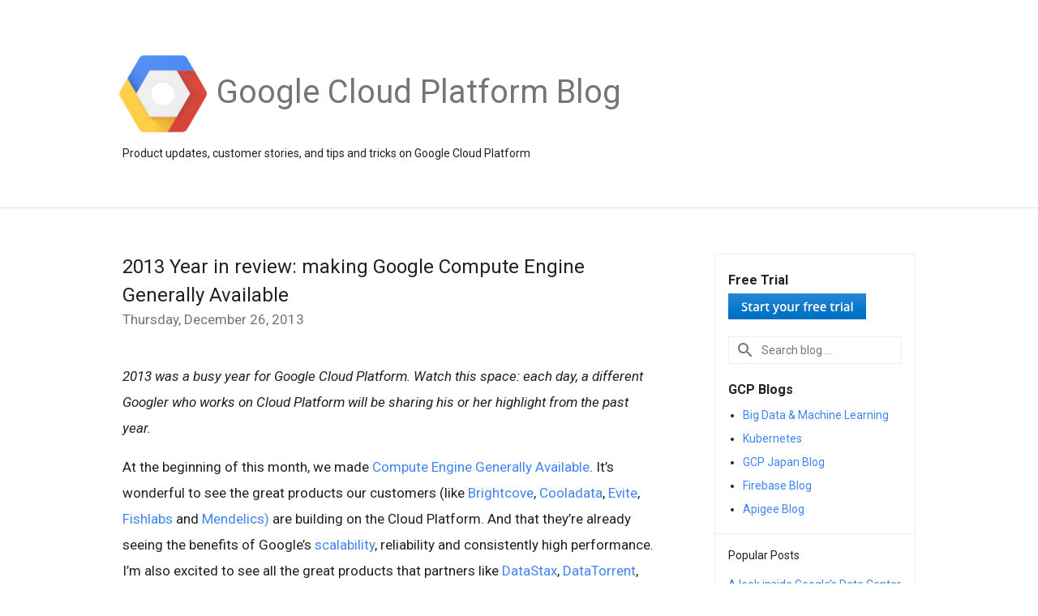

--- FILE ---
content_type: text/html; charset=UTF-8
request_url: https://cloudplatform.googleblog.com/2013/12/2013-year-in-review-making-google-compute-engiine-ga.html
body_size: 22810
content:
<!DOCTYPE html>
<html class='v2 detail-page' dir='ltr' itemscope='' itemtype='http://schema.org/Blog' lang='en' xmlns='http://www.w3.org/1999/xhtml' xmlns:b='http://www.google.com/2005/gml/b' xmlns:data='http://www.google.com/2005/gml/data' xmlns:expr='http://www.google.com/2005/gml/expr'>
<head>
<link href='https://www.blogger.com/static/v1/widgets/335934321-css_bundle_v2.css' rel='stylesheet' type='text/css'/>
<title>
Google Cloud Platform Blog: 2013 Year in review: making Google Compute Engine Generally Available
</title>
<meta content='width=device-width, height=device-height, minimum-scale=1.0, initial-scale=1.0, user-scalable=0' name='viewport'/>
<meta content='IE=Edge' http-equiv='X-UA-Compatible'/>
<!-- <b:if cond='data:blog.pageType == &quot;item&quot;'> <meta content='article' property='og:type'/> <meta expr:content='data:blog.pageName' property='og:title'/> <meta content='https://blogger.googleusercontent.com/img/b/R29vZ2xl/AVvXsEjeqmtW57gW6krGmoeTVGLVbeCtC-x1VotSCOgR3SLmV_9Xx7-R7zkdzBbo0BGNdEuR4-EJR4eJ_wh4SQJ0Vasit6Lx31_S-saDzrhXJszWU6CYBSjDVP-HQWHHXgaiuGcVK4CpirSy2vgM/s1600/CloudPlatform_128px_Retina.png' property='og:image'/> <b:else/> <meta expr:content='data:blog.title' property='og:title'/> </b:if> <b:if cond='data:blog.metaDescription'> <meta expr:content='data:blog.metaDescription' property='og:description'/> </b:if> <meta expr:content='&quot;en_US&quot;' property='og:locale'/> <meta expr:content='data:blog.canonicalUrl' property='og:url'/> <meta expr:content='data:blog.title' property='og:site_name'/> -->
<meta content='width=device-width, height=device-height, minimum-scale=1.0, initial-scale=1.0, user-scalable=0' name='viewport'/>
<meta content='IE=Edge' http-equiv='X-UA-Compatible'/>
<meta content='Google Cloud Platform Blog' property='og:site_name'/>
<meta content='2013 Year in review: making Google Compute Engine Generally Available' property='og:title'/>
<meta content='https://cloudplatform.googleblog.com/2013/12/2013-year-in-review-making-google-compute-engiine-ga.html' property='og:url'/>
<meta content='article' property='og:type'/>
<meta content='https://blogger.googleusercontent.com/img/b/R29vZ2xl/AVvXsEjeqmtW57gW6krGmoeTVGLVbeCtC-x1VotSCOgR3SLmV_9Xx7-R7zkdzBbo0BGNdEuR4-EJR4eJ_wh4SQJ0Vasit6Lx31_S-saDzrhXJszWU6CYBSjDVP-HQWHHXgaiuGcVK4CpirSy2vgM/s1600/CloudPlatform_128px_Retina.png'/>
<!-- Twitter Card properties -->
<meta content='summary_large_image' name='twitter:card'/>
<meta content='@GoogleFR' name='twitter:creator'/>
<meta content='Google Cloud Platform Blog' name='twitter:site'/>
<meta content='2013 Year in review: making Google Compute Engine Generally Available' name='twitter:title'/>
<meta content='summary_large_image' name='twitter:card'/>
<meta content='https://blogger.googleusercontent.com/img/b/R29vZ2xl/AVvXsEjeqmtW57gW6krGmoeTVGLVbeCtC-x1VotSCOgR3SLmV_9Xx7-R7zkdzBbo0BGNdEuR4-EJR4eJ_wh4SQJ0Vasit6Lx31_S-saDzrhXJszWU6CYBSjDVP-HQWHHXgaiuGcVK4CpirSy2vgM/s1600/CloudPlatform_128px_Retina.png' name='twitter:image'/>
<link href='https://fonts.googleapis.com/css?family=Roboto:400italic,400,500,500italic,700,700italic' rel='stylesheet' type='text/css'/>
<link href='https://fonts.googleapis.com/icon?family=Material+Icons' rel='stylesheet'/>
<script src='https://ajax.googleapis.com/ajax/libs/jquery/1.11.3/jquery.min.js' type='text/javascript'></script>
<!-- End -->
<style id='page-skin-1' type='text/css'><!--
/*
<Group description="Header Color" selector="header">
<Variable name="header.background.color" description="Header Background"
type="color" default="#ffffff"/>
</Group>
*/
.header-outer {
border-bottom: 1px solid #e0e0e0;
background: #ffffff;
}
html, .Label h2, #sidebar .rss a, .BlogArchive h2, .FollowByEmail h2.title, .widget .post h2 {
font-family: Roboto, sans-serif;
}
.plusfollowers h2.title, .post h2.title, .widget h2.title {
font-family: Roboto, sans-serif;
}
.widget-item-control {
height: 100%;
}
.widget.Header, #header {
position: relative;
height: 100%;
width: 100%;
}
}
.widget.Header .header-logo1 {
float: left;
margin-right: 15px;
padding-right: 15px;
border-right: 1px solid #ddd;
}
.header-title h2 {
color: rgba(0,0,0,.54);
display: inline-block;
font-size: 40px;
font-family: Roboto, sans-serif;
font-weight: normal;
line-height: 65px;
vertical-align: top;
}
.post-author,
.byline-author {
font-size: 14px;
font-weight: normal;
color: #757575;
color: rgba(0,0,0,.54);
}
.post-content .img-border {
border: 1px solid rgb(235, 235, 235);
padding: 4px;
}
.header-title a {
text-decoration: none !important;
}
pre {
border: 1px solid #bbbbbb;
margin-top: 1em 0 0 0;
padding: 0.99em;
overflow-x: auto;
overflow-y: auto;
}
pre, code {
font-size: 9pt;
background-color: #fafafa;
line-height: 125%;
font-family: monospace;
}
pre, code {
color: #060;
font: 13px/1.54 "courier new",courier,monospace;
}
.header-left .header-logo1 {
width: 128px !important;
}
.header-desc {
line-height: 20px;
margin-top: 8px;
}
.fb-custom img, .twitter-custom img, .gplus-share img {
cursor: pointer;
opacity: 0.54;
}
.fb-custom img:hover, .twitter-custom img:hover, .gplus-share img:hover {
opacity: 0.87;
}
.fb-like {
width: 80px;
}
.post .share {
float: right;
}
#twitter-share{
border: #CCC solid 1px;
border-radius: 3px;
background-image: -webkit-linear-gradient(top,#ffffff,#dedede);
}
.twitter-follow {
background: url(https://blogger.googleusercontent.com/img/b/R29vZ2xl/AVvXsEhDrWQOH6CayUo2IYPJHEdOr6DNw_etqOz8xWpqN83b4Z0fjkGGPinuur9dlu21tI1HP8KA6XYtktwhcA7uxYclV4vGAvrGTT09cWUU2_tFI5Vqo8l6YKmqloPnFrGr789iHl2fOwTp8_y6/s1600/twitter-bird.png) no-repeat left center;
padding-left: 18px;
font: normal normal normal 11px/18px 'Helvetica Neue',Arial,sans-serif;
font-weight: bold;
text-shadow: 0 1px 0 rgba(255,255,255,.5);
cursor: pointer;
margin-bottom: 10px;
}
.twitter-fb {
padding-top: 2px;
}
.fb-follow-button  {
background: -webkit-linear-gradient(#4c69ba, #3b55a0);
background: -moz-linear-gradient(#4c69ba, #3b55a0);
background: linear-gradient(#4c69ba, #3b55a0);
border-radius: 2px;
height: 18px;
padding: 4px 0 0 3px;
width: 57px;
border: #4c69ba solid 1px;
}
.fb-follow-button a {
text-decoration: none !important;
text-shadow: 0 -1px 0 #354c8c;
text-align: center;
white-space: nowrap;
font-size: 11px;
color: white;
vertical-align: top;
}
.fb-follow-button a:visited {
color: white;
}
.fb-follow {
padding: 0px 5px 3px 0px;
width: 14px;
vertical-align: bottom;
}
.gplus-wrapper {
margin-top: 3px;
display: inline-block;
vertical-align: top;
}
.twitter-custom, .gplus-share {
margin-right: 12px;
}
.fb-follow-button{
margin: 10px auto;
}
.linkedin-logo {
-webkit-border-radius: 2px;
-moz-border-radius: 2px;
-ms-border-radius: 2px;
-o-border-radius: 2px;
border-radius: 2px;
background: url('https://blogger.googleusercontent.com/img/b/R29vZ2xl/AVvXsEgJ8jHkydiOPQRNR8WY6oLtoymy1HeQUEn3q4_UQa5LTAuMv-R1O-N3Y94yE3HI5SUDTr_xsgoHuQnr_rBAGHzMqKI0MGb37nTbkIBgeUIUtKjC1rzd-VKMoOs5EWdYGxBwaxS2Kn8fKJ8Y/s1600/likedin-logo.png') no-repeat #0077b5;
background-size: 20px;
font: 0/0 a;
color: transparent;
cursor: pointer;
border-right: 1px solid #066094;
position: absolute;
left: 72px;
width: 20px;
height: 20px;
}
.linkedin-title {
-webkit-border-radius: 2px;
-moz-border-radius: 2px;
-ms-border-radius: 2px;
-o-border-radius: 2px;
border-radius: 2px;
padding-left: 15px;
padding-right: 4px;
margin-left: 14px;
padding-top: 0px;
padding-bottom: 0px;
border: 1px solid #0077b5;
background-color: #0077b5;
cursor: pointer;
display: inline-block;
height: 18px;
line-height: 18px;
white-space: nowrap;
}
.linkedin-follow a {
display: -moz-inline-stack;
display: inline-block;
vertical-align: middle;
zoom: 1;
color: #fff;
font: normal bold 11px Arial, sans-serif;
text-shadow: none;
line-height: 18px;
height: 18px;
vertical-align: top;
background: transparent none;
-webkit-font-smoothing: antialiased;
text-decoration: none;
}
.linkedin-follow a:hover, .linkedin-follow a:visited {
color: #fff;
}
/** CUSTOM CODE **/

--></style>
<style id='template-skin-1' type='text/css'><!--
.header-outer {
clear: both;
}
.header-inner {
margin: auto;
padding: 0px;
}
.footer-outer {
background: #f5f5f5;
clear: both;
margin: 0;
}
.footer-inner {
margin: auto;
padding: 0px;
}
.footer-inner-2 {
/* Account for right hand column elasticity. */
max-width: calc(100% - 248px);
}
.google-footer-outer {
clear: both;
}
.cols-wrapper, .google-footer-outer, .footer-inner, .header-inner {
max-width: 978px;
margin-left: auto;
margin-right: auto;
}
.cols-wrapper {
margin: auto;
clear: both;
margin-top: 60px;
margin-bottom: 60px;
overflow: hidden;
}
.col-main-wrapper {
float: left;
width: 100%;
}
.col-main {
margin-right: 278px;
max-width: 660px;
}
.col-right {
float: right;
width: 248px;
margin-left: -278px;
}
/* Tweaks for layout mode. */
body#layout .google-footer-outer {
display: none;
}
body#layout .header-outer, body#layout .footer-outer {
background: none;
}
body#layout .header-inner {
height: initial;
}
body#layout .cols-wrapper {
margin-top: initial;
margin-bottom: initial;
}
--></style>
<!-- start all head -->
<meta content='text/html; charset=UTF-8' http-equiv='Content-Type'/>
<meta content='blogger' name='generator'/>
<link href='https://cloudplatform.googleblog.com/favicon.ico' rel='icon' type='image/x-icon'/>
<link href='https://cloudplatform.googleblog.com/2013/12/2013-year-in-review-making-google-compute-engiine-ga.html' rel='canonical'/>
<link rel="alternate" type="application/atom+xml" title="Google Cloud Platform Blog - Atom" href="https://cloudplatform.googleblog.com/feeds/posts/default" />
<link rel="alternate" type="application/rss+xml" title="Google Cloud Platform Blog - RSS" href="https://cloudplatform.googleblog.com/feeds/posts/default?alt=rss" />
<link rel="service.post" type="application/atom+xml" title="Google Cloud Platform Blog - Atom" href="https://www.blogger.com/feeds/5589634522109419319/posts/default" />

<link rel="alternate" type="application/atom+xml" title="Google Cloud Platform Blog - Atom" href="https://cloudplatform.googleblog.com/feeds/743009018714064962/comments/default" />
<!--Can't find substitution for tag [blog.ieCssRetrofitLinks]-->
<meta content='https://cloudplatform.googleblog.com/2013/12/2013-year-in-review-making-google-compute-engiine-ga.html' property='og:url'/>
<meta content='2013 Year in review: making Google Compute Engine Generally Available' property='og:title'/>
<meta content='2013 was a busy year for Google Cloud Platform. Watch this space: each day, a different Googler who works on Cloud Platform will be sharing ...' property='og:description'/>
<!-- end all head -->
<base target='_self'/>
<style>
      html {
        font-family: Roboto, sans-serif;
        -moz-osx-font-smoothing: grayscale;
        -webkit-font-smoothing: antialiased;
      }
      body {
        padding: 0;
        /* This ensures that the scroll bar is always present, which is needed */
        /* because content render happens after page load; otherwise the header */
        /* would "bounce" in-between states. */
        min-height: 150%;
      }
      h2 {
        font-size: 16px;
      }
      h1, h2, h3, h4, h5 {
        line-height: 2em;
      }
      html, h4, h5, h6 {
        font-size: 14px;
      }
      a, a:visited {
        color: #4184F3;
        text-decoration: none;
      }
      a:focus, a:hover, a:active {
        text-decoration: none;
      }
      .Header {
        margin-top: 15px;
      }
      .Header h1 {
        font-size: 32px;
        font-weight: 300;
        line-height: 32px;
        height: 42px;
      }
      .header-inner .Header .titlewrapper {
        padding: 0;
        margin-top: 30px;
      }
      .header-inner .Header .descriptionwrapper {
        padding: 0;
        margin: 0;
      }
      .cols-wrapper {
        margin-top: 56px;
      }
      .header-outer, .cols-wrapper, .footer-outer, .google-footer-outer {
        padding: 0 60px;
      }
      .header-inner {
        height: 256px;
        position: relative;
      }
      html, .header-inner a {
        color: #212121;
        color: rgba(0,0,0,.87);
      }
      .header-inner .google-logo {
        display: inline-block;
        background-size: contain;
        z-index: 1;
        height: 100px;
        overflow: hidden;
        margin-top: -15px;
        margin-right: 8px;
      }
      .header-left {
        position: absolute;
        top: 50%;
        -webkit-transform: translateY(-50%);
        transform: translateY(-50%);
        margin-top: 12px;
        width: 100%;
      }
      .google-logo {
        margin-left: -4px;
      }
      #google-footer {
        position: relative;
        font-size: 13px;
        list-style: none;
        text-align: right;
      }
      #google-footer a {
        color: #444;
      }
      #google-footer ul {
        margin: 0;
        padding: 0;
        height: 144px;
        line-height: 144px;
      }
      #google-footer ul li {
        display: inline;
      }
      #google-footer ul li:before {
        color: #999;
        content: "\00b7";
        font-weight: bold;
        margin: 5px;
      }
      #google-footer ul li:first-child:before {
        content: '';
      }
      #google-footer .google-logo-dark {
        left: 0;
        margin-top: -16px;
        position: absolute;
        top: 50%;
      }
      /** Sitemap links. **/
      .footer-inner-2 {
        font-size: 14px;
        padding-top: 42px;
        padding-bottom: 74px;
      }
      .footer-inner-2 .HTML h2 {
        color: #212121;
        color: rgba(0,0,0,.87);
        font-size: 14px;
        font-weight: 500;
        padding-left: 0;
        margin: 10px 0;
      }
      .footer-inner-2 .HTML ul {
        font-weight: normal;
        list-style: none;
        padding-left: 0;
      }
      .footer-inner-2 .HTML li {
        line-height: 24px;
        padding: 0;
      }
      .footer-inner-2 li a {
        color: rgba(65,132,243,.87);
      }
      /** Archive widget. **/
      .BlogArchive {
        font-size: 13px;
        font-weight: normal;
      }
      .BlogArchive .widget-content {
        display: none;
      }
      .BlogArchive h2, .Label h2 {
        color: #4184F3;
        text-decoration: none;
      }
      .BlogArchive .hierarchy li {
        display: inline-block;
      }
      /* Specificity needed here to override widget CSS defaults. */
      .BlogArchive #ArchiveList ul li, .BlogArchive #ArchiveList ul ul li {
        margin: 0;
        padding-left: 0;
        text-indent: 0;
      }
      .BlogArchive .intervalToggle {
        cursor: pointer;
      }
      .BlogArchive .expanded .intervalToggle .new-toggle {
        -ms-transform: rotate(180deg);
        transform: rotate(180deg);
      }
      .BlogArchive .new-toggle {
        float: right;
        padding-top: 3px;
        opacity: 0.87;
      }
      #ArchiveList {
        text-transform: uppercase;
      }
      #ArchiveList .expanded > ul:last-child {
        margin-bottom: 16px;
      }
      #ArchiveList .archivedate {
        width: 100%;
      }
      /* Months */
      .BlogArchive .items {
        max-width: 150px;
        margin-left: -4px;
      }
      .BlogArchive .expanded .items {
        margin-bottom: 10px;
        overflow: hidden;
      }
      .BlogArchive .items > ul {
        float: left;
        height: 32px;
      }
      .BlogArchive .items a {
        padding: 0 4px;
      }
      .Label {
        font-size: 13px;
        font-weight: normal;
      }
      .sidebar-icon {
        display: inline-block;
        width: 24px;
        height: 24px;
        vertical-align: middle;
        margin-right: 12px;
        margin-top: -1px
      }
      .Label a {
        margin-right: 4px;
      }
      .Label .widget-content {
        display: none;
      }
      .FollowByEmail {
        font-size: 13px;
        font-weight: normal;
      }
       .post[data-id="1283243225935669013"] .cmt_iframe_holder {
        
        display: none !important;
      }
      .FollowByEmail h2 {
        background: url("[data-uri]");
        background-repeat: no-repeat;
        background-position: 0 50%;
        text-indent: 30px;
      }
      .FollowByEmail .widget-content {
        display: none;
      }
      .searchBox input {
        border: 1px solid #eee;
        color: #212121;
        color: rgba(0,0,0,.87);
        font-size: 14px;
        padding: 8px 8px 8px 40px;
        width: 164px;
        font-family: Roboto, sans-serif;
        background: url("https://www.gstatic.com/images/icons/material/system/1x/search_grey600_24dp.png") 8px center no-repeat;
      }
      .searchBox ::-webkit-input-placeholder { /* WebKit, Blink, Edge */
        color:    rgba(0,0,0,.54);
      }
      .searchBox :-moz-placeholder { /* Mozilla Firefox 4 to 18 */
        color:    #000;
        opacity:  0.54;
      }
      .searchBox ::-moz-placeholder { /* Mozilla Firefox 19+ */
        color:    #000;
        opacity:  0.54;
      }
      .searchBox :-ms-input-placeholder { /* Internet Explorer 10-11 */
        color:    #757575;
      }
      .widget-item-control {
        margin-top: 0px;
      }
      .section {
        margin: 0;
        padding: 0;
      }
      #sidebar-top {
        border: 1px solid #eee;
      }
      #sidebar-top > div {
        margin: 16px 0;
      }
      .widget ul {
        line-height: 1.6;
      }
      /*main post*/
      .post {
        margin-bottom:30px;
      }
      #main .post .title {
        margin: 0;
      }
      #main .post .title a {
        color: #212121;
        color: rgba(0,0,0,.87);
        font-weight: normal;
        font-size: 24px;
      }
      #main .post .title a:hover {
        text-decoration:none;
        color:#4184F3;
      }
      .message,  #main .post .post-header {
        margin: 0;
        padding: 0;
      }
      #main .post .post-header .caption, #main .post .post-header .labels-caption,  #main .post .post-footer .caption, #main .post .post-footer .labels-caption {
        color: #444;
        font-weight: 500;
      }
      #main .tr-caption-container td {
        text-align: left;
      }
      #main .post .tr-caption {
        color: #757575;
        color: rgba(0,0,0,.54);
        display: block;
        max-width: 560px;
        padding-bottom: 20px;
      }
      #main .post .tr-caption-container {
        line-height: 24px;
        margin: -1px 0 0 0 !important;
        padding: 4px 0;
        text-align: left;
      }
      #main .post .post-header .published{
        font-size:11px;
        font-weight:bold;
      }
      .post-header .publishdate {
        font-size: 17px;
        font-weight:normal;
        color: #757575;
        color: rgba(0,0,0,.54);
      }
      #main .post .post-footer{
        font-size:12px;
        padding-bottom: 21px;
      }
      .label-footer {
        margin-bottom: 12px;
        margin-top: 12px;
      }
      .comment-img {
        margin-right: 16px;
        opacity: 0.54;
        vertical-align: middle;
      }
      #main .post .post-header .published {
        margin-bottom: 40px;
        margin-top: -2px;
      }
      .post .post-content {
        color: #212121;
        color: rgba(0,0,0,.87);
        font-size: 17px;
        margin: 25px 0 36px 0;
        line-height: 32px;
      }
      .post-body .post-content ul, .post-body .post-content ol {
        margin: 16px 0;
        padding: 0 48px;
      }
      .post-summary {
        display: none;
      }
      /* Another old-style caption. */
      .post-content div i, .post-content div + i {
        font-size: 14px;
        font-style: normal;
        color: #757575;
        color: rgba(0,0,0,.54);
        display: block;
        line-height: 24px;
        margin-bottom: 16px;
        text-align: left;
      }
      /* Another old-style caption (with link) */
      .post-content a > i {
        color: #4184F3 !important;
      }
      /* Old-style captions for images. */
      .post-content .separator + div:not(.separator) {
        margin-top: -16px;
      }
      /* Capture section headers. */
      .post-content br + br + b, .post-content .space + .space + b, .post-content .separator + b {
        display: inline-block;
        margin-bottom: 8px;
        margin-top: 24px;
      }
      .post-content li {
        line-height: 32px;
      }
      /* Override all post images/videos to left align. */
      .post-content .separator, .post-content > div {
        text-align: left;
      }
      .post-content .separator > a, .post-content .separator > span {
        margin-left: 0 !important;
      }
      .post-content img {
        max-width: 100%;
        height: auto;
        width: auto;
      }
      .post-content .tr-caption-container img {
        margin-bottom: 12px;
      }
      .post-content iframe, .post-content embed {
        max-width: 100%;
      }
      .post-content .carousel-container {
        margin-bottom: 48px;
      }
      #main .post-content b {
        font-weight: 500;
      }
      /* These are the main paragraph spacing tweaks. */
      #main .post-content br {
        content: ' ';
        display: block;
        padding: 4px;
      }
      .post-content .space {
        display: block;
        height: 8px;
      }
      .post-content iframe + .space, .post-content iframe + br {
        padding: 0 !important;
      }
      #main .post .jump-link {
        margin-bottom:10px;
      }
      .post-content img, .post-content iframe {
        margin: 30px 0 20px 0;
      }
      .post-content > img:first-child, .post-content > iframe:first-child {
        margin-top: 0;
      }
      .col-right .section {
        padding: 0 16px;
      }
      #aside {
        background:#fff;
        border:1px solid #eee;
        border-top: 0;
      }
      #aside .widget {
        margin:0;
      }
      #aside .widget h2, #ArchiveList .toggle + a.post-count-link {
        color: #212121;
        color: rgba(0,0,0,.87);
        font-weight: 400 !important;
        margin: 0;
      }
      #ArchiveList .toggle {
        float: right;
      }
      #ArchiveList .toggle .material-icons {
        padding-top: 4px;
      }
      #sidebar .tab {
        cursor: pointer;
      }
      #sidebar .tab .arrow {
        display: inline-block;
        float: right;
      }
      #sidebar .tab .icon {
        display: inline-block;
        vertical-align: top;
        height: 24px;
        width: 24px;
        margin-right: 13px;
        margin-left: -1px;
        margin-top: 1px;
        color: #757575;
        color: rgba(0,0,0,.54);
      }
      #sidebar .widget-content > :first-child {
        padding-top: 8px;
      }
      #sidebar .active .tab .arrow {
        -ms-transform: rotate(180deg);
        transform: rotate(180deg);
      }
      #sidebar .arrow {
        color: #757575;
        color: rgba(0,0,0,.54);
      }
      #sidebar .widget h2 {
        font-size: 14px;
        line-height: 24px;
        display: inline-block;
      }
      #sidebar .widget .BlogArchive {
        padding-bottom: 8px;
      }
      #sidebar .widget {
        border-bottom: 1px solid #eee;
        box-shadow: 0px 1px 0 white;
        margin-bottom: 0;
        padding: 14px 0;
        min-height: 20px;
      }
      #sidebar .widget:last-child {
        border-bottom: none;
        box-shadow: none;
        margin-bottom: 0;
      }
      #sidebar ul {
        margin: 0;
        padding: 0;
      }
      #sidebar ul li {
        list-style:none;
        padding:0;
      }
      #sidebar ul li a {
        line-height: 32px;
      }
      #sidebar .archive {
        background-image: url("[data-uri]");
        height: 24px;
        line-height: 24px;
        padding-left: 30px;
      }
      #sidebar .labels {
        background-image: url("[data-uri]");
        height: 20px;
        line-height: 20px;
        padding-left: 30px;
      }
      #sidebar .rss a {
        background-image: url("[data-uri]");
      }
      #sidebar .subscription a {
        background-image: url("[data-uri]");
      }
      #sidebar-bottom {
        background: #f5f5f5;
        border-top:1px solid #eee;
      }
      #sidebar-bottom .widget {
        border-bottom: 1px solid #e0e0e0;
        padding: 15px 0;
        text-align: center;
      }
      #sidebar-bottom > div:last-child {
        border-bottom: 0;
      }
      #sidebar-bottom .text {
        line-height: 20px;
      }
      /* Home, forward, and backward pagination. */
      .blog-pager {
        border-top : 1px #e0e0e0 solid;
        padding-top: 10px;
        margin-top: 15px;
        text-align: right !important;
      }
      #blog-pager {
        margin-botom: 0;
        margin-top: -14px;
        padding: 16px 0 0 0;
      }
      #blog-pager a {
        display: inline-block;
      }
      .blog-pager i.disabled {
        opacity: 0.2 !important;
      }
      .blog-pager i {
        color: black;
        margin-left: 16px;
        opacity: 0.54;
      }
      .blog-pager i:hover, .blog-pager i:active {
        opacity: 0.87;
      }
      #blog-pager-older-link, #blog-pager-newer-link {
        float: none;
      }
      .gplus-profile {
        background-color: #fafafa;
        border: 1px solid #eee;
        overflow: hidden;
        width: 212px;
      }
      .gplus-profile-inner {
        margin-left: -1px;
        margin-top: -1px;
      }
      /* Sidebar follow buttons. */
      .followgooglewrapper {
        padding: 12px 0 0 0;
      }
      .loading {
        visibility: hidden;
      }
      .detail-page .post-footer .cmt_iframe_holder {
        padding-top: 40px !important;
      }
      /** Desktop **/
      @media (max-width: 900px) {
        .col-right {
          display: none;
        }
        .col-main {
          margin-right: 0;
          min-width: initial;
        }
        .footer-outer {
          display: none;
        }
        .cols-wrapper {
          min-width: initial;
        }
        .google-footer-outer {
          background-color: #f5f5f5;
        }
      }
      /** Tablet **/
      @media (max-width: 712px) {
        .header-outer, .cols-wrapper, .footer-outer, .google-footer-outer {
          padding: 0 40px;
        }
      }
      /* An extra breakpoint accommodating for long blog titles. */
      @media (max-width: 600px) {
        .header-left {
          height: 100%;
          top: inherit;
          margin-top: 0;
          -webkit-transform: initial;
          transform: initial;
        }
        .header-title {
          margin-top: 18px;
        }
        .header-inner .google-logo {
          height: 40px;
          margin-top: 3px;
        }
        .header-inner .google-logo img {
          height: 42px;
        }
        .header-title h2 {
          font-size: 32px;
          line-height: 40px;
        }
        .header-desc {
          bottom: 24px;
          position: absolute;
        }
        .header-inner {

        background-image:none;
        }
      }
      /** Mobile/small desktop window; also landscape. **/
      @media (max-width: 480px), (max-height: 480px) {
        .header-outer, .cols-wrapper, .footer-outer, .google-footer-outer {
          padding: 0 16px;
        }
        .cols-wrapper {
          margin-top: 0;
        }
        .post-header .publishdate, .post .post-content {
          font-size: 16px;
        }
        .post .post-content {
          line-height: 28px;
          margin-bottom: 30px;
        }
        .post {
          margin-top: 30px;
        }
        .byline-author {
          display: block;
          font-size: 12px;
          line-height: 24px;
          margin-top: 6px;
        }
        #main .post .title a {
          font-weight: 500;
          color: #4c4c4c;
          color: rgba(0,0,0,.70);
        }
        #main .post .post-header {
          padding-bottom: 12px;
        }
        #main .post .post-header .published {
          margin-bottom: -8px;
          margin-top: 3px;
        }
        .post .read-more {
          display: block;
          margin-top: 14px;
        }
        .post .tr-caption {
          font-size: 12px;
        }
        #main .post .title a {
          font-size: 20px;
          line-height: 30px;
        }
        .post-content iframe {
          /* iframe won't keep aspect ratio when scaled down. */
          max-height: 240px;
        }
        .post-content .separator img, .post-content .tr-caption-container img, .post-content iframe {
          margin-left: -16px;
          max-width: inherit;
          width: calc(100% + 32px);
        }
        .post-content table, .post-content td {
          /* width: 100%; */
        }
        #blog-pager {
          margin: 0;
          padding: 16px 0;
        }
        /** List page tweaks. **/
        .list-page .post-original {
          display: none;
        }
        .list-page .post-summary {
          display: block;
        }
        .list-page .comment-container {
          display: none;
        } 
        .list-page #blog-pager {
          padding-top: 0;
          border: 0;
          margin-top: -8px;
        }
        .list-page .label-footer {
          display: none;
        }
        .list-page #main .post .post-footer {
          border-bottom: 1px solid #eee;
          margin: -16px 0 0 0;
          padding: 0 0 20px 0;
        }
        .list-page .post .share {
          display: none;
        }
        /** Detail page tweaks. **/
        .detail-page .post-footer .cmt_iframe_holder {
          padding-top: 32px !important;
        }
        .detail-page .label-footer {
          margin-bottom: 0;
        }
        .detail-page #main .post .post-footer {
          padding-bottom: 0;
        }
        .detail-page #comments {
          display: none;
        }
      }
      [data-about-pullquote], [data-is-preview], [data-about-syndication] {
        display: none;
      }
    </style>
<noscript>
<style>
        .loading { visibility: visible }</style>
</noscript>
<script type='text/javascript'>
        (function(i,s,o,g,r,a,m){i['GoogleAnalyticsObject']=r;i[r]=i[r]||function(){
        (i[r].q=i[r].q||[]).push(arguments)},i[r].l=1*new Date();a=s.createElement(o),
        m=s.getElementsByTagName(o)[0];a.async=1;a.src=g;m.parentNode.insertBefore(a,m)
        })(window,document,'script','https://www.google-analytics.com/analytics.js','ga');
        ga('create', 'UA-34322147-16', 'auto', 'blogger');
        ga('blogger.send', 'pageview');
      </script>
<script type='text/javascript'>
posts_no_thumb_sum = 490;
posts_thumb_sum = 400;
img_thumb_height = 160;
img_thumb_width = 180;
</script>
<script type='text/javascript'>
//<![CDATA[
function removeHtmlTag(strx,chop){
if(strx.indexOf("<")!=-1)
{
var s = strx.split("<");
for(var i=0;i<s.length;i++){
if(s[i].indexOf(">")!=-1){
s[i] = s[i].substring(s[i].indexOf(">")+1,s[i].length);
}
}
strx = s.join("");
}
chop = (chop < strx.length-1) ? chop : strx.length-2;
while(strx.charAt(chop-1)!=' ' && strx.indexOf(' ',chop)!=-1) chop++;
strx = strx.substring(0,chop-1);
return strx+'...';
}
function createSummaryAndThumb(pID, pURL, pTITLE){
var div = document.getElementById(pID);
var imgtag = "";
var img = div.getElementsByTagName("img");
var summ = posts_no_thumb_sum;
if(img.length>=1) {
imgtag = '<span class="posts-thumb" style="float:left; margin-right: 10px;"><a href="'+ pURL +'" title="'+ pTITLE+'"><img src="'+img[0].src+'" width="'+img_thumb_width+'px" height="'+img_thumb_height+'px" /></a></span>';
summ = posts_thumb_sum;
}

var summary = imgtag + '<div>' + removeHtmlTag(div.innerHTML,summ) + '</div>';
div.innerHTML = summary;
}
//]]>
</script>
<script type='text/javascript'>
posts_no_thumb_sum = 490;
posts_thumb_sum = 400;
img_thumb_height = 160;
img_thumb_width = 180;
</script>
<script type='text/javascript'>
//<![CDATA[
function removeHtmlTag(strx,chop){
if(strx.indexOf("<")!=-1)
{
var s = strx.split("<");
for(var i=0;i<s.length;i++){
if(s[i].indexOf(">")!=-1){
s[i] = s[i].substring(s[i].indexOf(">")+1,s[i].length);
}
}
strx = s.join("");
}
chop = (chop < strx.length-1) ? chop : strx.length-2;
while(strx.charAt(chop-1)!=' ' && strx.indexOf(' ',chop)!=-1) chop++;
strx = strx.substring(0,chop-1);
return strx+'...';
}
function createSummaryAndThumb(pID, pURL, pTITLE){
var div = document.getElementById(pID);
var imgtag = "";
var img = div.getElementsByTagName("img");
var summ = posts_no_thumb_sum;
if(img.length>=1) {
imgtag = '<span class="posts-thumb" style="float:left; margin-right: 10px;"><a href="'+ pURL +'" title="'+ pTITLE+'"><img src="'+img[0].src+'" width="'+img_thumb_width+'px" height="'+img_thumb_height+'px" /></a></span>';
summ = posts_thumb_sum;
}

var summary = imgtag + '<div>' + removeHtmlTag(div.innerHTML,summ) + '</div>';
div.innerHTML = summary;
}
//]]>
</script>
<script type='text/javascript'>
posts_no_thumb_sum = 490;
posts_thumb_sum = 400;
img_thumb_height = 160;
img_thumb_width = 180;
</script>
<script type='text/javascript'>
//<![CDATA[
function removeHtmlTag(strx,chop){
if(strx.indexOf("<")!=-1)
{
var s = strx.split("<");
for(var i=0;i<s.length;i++){
if(s[i].indexOf(">")!=-1){
s[i] = s[i].substring(s[i].indexOf(">")+1,s[i].length);
}
}
strx = s.join("");
}
chop = (chop < strx.length-1) ? chop : strx.length-2;
while(strx.charAt(chop-1)!=' ' && strx.indexOf(' ',chop)!=-1) chop++;
strx = strx.substring(0,chop-1);
return strx+'...';
}
function createSummaryAndThumb(pID, pURL, pTITLE){
var div = document.getElementById(pID);
var imgtag = "";
var img = div.getElementsByTagName("img");
var summ = posts_no_thumb_sum;
if(img.length>=1) {
imgtag = '<span class="posts-thumb" style="float:left; margin-right: 10px;"><a href="'+ pURL +'" title="'+ pTITLE+'"><img src="'+img[0].src+'" width="'+img_thumb_width+'px" height="'+img_thumb_height+'px" /></a></span>';
summ = posts_thumb_sum;
}

var summary = imgtag + '<div>' + removeHtmlTag(div.innerHTML,summ) + '</div>';
div.innerHTML = summary;
}
//]]>
</script>
<link href='https://www.blogger.com/dyn-css/authorization.css?targetBlogID=5589634522109419319&amp;zx=d6fc65a5-fa2b-434c-84ac-f2b7c853c09d' media='none' onload='if(media!=&#39;all&#39;)media=&#39;all&#39;' rel='stylesheet'/><noscript><link href='https://www.blogger.com/dyn-css/authorization.css?targetBlogID=5589634522109419319&amp;zx=d6fc65a5-fa2b-434c-84ac-f2b7c853c09d' rel='stylesheet'/></noscript>
<meta name='google-adsense-platform-account' content='ca-host-pub-1556223355139109'/>
<meta name='google-adsense-platform-domain' content='blogspot.com'/>

</head>
<body>
<script type='text/javascript'>
      //<![CDATA[
      var axel = Math.random() + "";
      var a = axel * 10000000000000;
      document.write('<iframe src="https://2542116.fls.doubleclick.net/activityi;src=2542116;type=gblog;cat=googl0;ord=ord=' + a + '?" width="1" height="1" frameborder="0" style="display:none"></iframe>');
      //]]>
    </script>
<noscript>
<img alt='' height='1' src='https://ad.doubleclick.net/ddm/activity/src=2542116;type=gblog;cat=googl0;ord=1?' width='1'/>
</noscript>
<!-- click script -->
<script>
/**
* Function that tracks a click on an outbound link in Analytics.
* This function takes a valid URL string as an argument, and uses that URL string
* as the event label. Setting the transport method to 'beacon' lets the hit be sent
* using 'navigator.sendBeacon' in browser that support it.
*/
var trackOutboundLink = function(url) {
   ga('send', 'event', 'outbound', 'click', url, {
     'transport': 'beacon',
     'hitCallback': function(){document.location = url;}
   });
}
</script>
<!-- Header -->
<div class='header-outer'>
<div class='header-inner'>
<div class='section' id='header'><div class='widget Header' data-version='1' id='Header1'>
<div class='header-left'>
<div class='header-title'>
<a class='google-logo' href='https://cloudplatform.googleblog.com/'>
<img height="100" src="//3.bp.blogspot.com/-m90zG1Qb7vc/Vel5wAn_isI/AAAAAAAARGE/iSOuuYWUXUA/s1600-r/CloudPlatform_128px_Retina.png">
</a>
<a href='/.'>
<h2>
            Google Cloud Platform Blog
          </h2>
</a>
</div>
<div class='header-desc'>
Product updates, customer stories, and tips and tricks on Google Cloud Platform
</div>
</div>
</div></div>
</div>
</div>
<!-- all content wrapper start -->
<div class='cols-wrapper loading'>
<div class='col-main-wrapper'>
<div class='col-main'>
<div class='section' id='main'><div class='widget Blog' data-version='1' id='Blog1'>
<div class='post' data-id='743009018714064962' itemscope='' itemtype='http://schema.org/BlogPosting'>
<h2 class='title' itemprop='name'>
<a href='https://cloudplatform.googleblog.com/2013/12/2013-year-in-review-making-google-compute-engiine-ga.html' itemprop='url' title='2013 Year in review: making Google Compute Engine Generally Available'>
2013 Year in review: making Google Compute Engine Generally Available
</a>
</h2>
<div class='post-header'>
<div class='published'>
<span class='publishdate' itemprop='datePublished'>
Thursday, December 26, 2013
</span>
</div>
</div>
<div class='post-body'>
<div class='post-content' itemprop='articleBody'>
<script type='text/template'>
                          <i>2013 was a busy year for Google Cloud Platform. Watch this space: each day, a different Googler who works on Cloud Platform will be sharing his or her highlight from the past year.</i><br />
<br />
At the beginning of this month, we made <a href="http://googlecloudplatform.blogspot.com/2013/12/google-compute-engine-is-now-generally-available.html">Compute Engine Generally Available</a>. It&#8217;s wonderful to see the great products our customers (like <a href="http://googlecloudplatform.blogspot.com/2013/12/why-we-deployed-zencoder-on-google.html">Brightcove</a>, <a href="http://googlecloudplatform.blogspot.com/2013/12/cooladata-digs-into-the-why-of-online-consumer-behavior-with-help-from-google-compute-engine.html">Cooladata</a>, <a href="http://googlecloudplatform.blogspot.com/2013/12/google-compute-engine-and-app-engine-give-evite-freedom-to-expand-services-anytime.html">Evite</a>, <a href="http://googlecloudplatform.blogspot.com/2013/12/fishlabs-architects-upcoming-game-with.html">Fishlabs</a> and <a href="http://googlecloudplatform.blogspot.com/2013/12/google-compute-engine-helps-mendelics-diagnose-genetic-diseases.html">Mendelics)</a> are building on the Cloud Platform. And that they&#8217;re already seeing the benefits of Google&#8217;s <a href="http://googlecloudplatform.blogspot.com/2013/11/compute-engine-load-balancing-hits-1-million-requests-per-second.html">scalability</a>, reliability and consistently high performance. I&#8217;m also excited to see all the great products that partners like <a href="http://googlecloudplatform.blogspot.com/2013/12/datastax-enterprise-feels-right-at-home.html">DataStax</a>, <a href="http://googlecloudplatform.blogspot.com/2013/12/datatorrent-and-google-compute-engine.html">DataTorrent</a>, <a href="http://googlecloudplatform.blogspot.com/2013/12/fishlabs-architects-upcoming-game-with.html">Rightscale</a>, <a href="http://googlecloudplatform.blogspot.com/2013/12/saltstack-for-google-compute-engine.html">SaltStack</a> and <a href="http://googlecloudplatform.blogspot.com/2013/12/scalr-and-google-compute-engine.html">Scalr</a>, as well as many <a href="http://googlecloudplatform.blogspot.com/2013/12/using-google-compute-engine-with-open-source-software.html">open-source projects</a>, are bringing to our customers. And yet, what gets me out of bed in the morning is knowing that that we&#8217;re only just getting started. <br />
<br />
-Posted by Navneet Joneja, Senior Product Manager
<span itemprop='author' itemscope='itemscope' itemtype='http://schema.org/Person'>
  <meta content='https://plus.google.com/116899029375914044550' itemprop='url'/>
</span>
                        </script>
<noscript>
<i>2013 was a busy year for Google Cloud Platform. Watch this space: each day, a different Googler who works on Cloud Platform will be sharing his or her highlight from the past year.</i><br />
<br />
At the beginning of this month, we made <a href="http://googlecloudplatform.blogspot.com/2013/12/google-compute-engine-is-now-generally-available.html">Compute Engine Generally Available</a>. It&#8217;s wonderful to see the great products our customers (like <a href="http://googlecloudplatform.blogspot.com/2013/12/why-we-deployed-zencoder-on-google.html">Brightcove</a>, <a href="http://googlecloudplatform.blogspot.com/2013/12/cooladata-digs-into-the-why-of-online-consumer-behavior-with-help-from-google-compute-engine.html">Cooladata</a>, <a href="http://googlecloudplatform.blogspot.com/2013/12/google-compute-engine-and-app-engine-give-evite-freedom-to-expand-services-anytime.html">Evite</a>, <a href="http://googlecloudplatform.blogspot.com/2013/12/fishlabs-architects-upcoming-game-with.html">Fishlabs</a> and <a href="http://googlecloudplatform.blogspot.com/2013/12/google-compute-engine-helps-mendelics-diagnose-genetic-diseases.html">Mendelics)</a> are building on the Cloud Platform. And that they&#8217;re already seeing the benefits of Google&#8217;s <a href="http://googlecloudplatform.blogspot.com/2013/11/compute-engine-load-balancing-hits-1-million-requests-per-second.html">scalability</a>, reliability and consistently high performance. I&#8217;m also excited to see all the great products that partners like <a href="http://googlecloudplatform.blogspot.com/2013/12/datastax-enterprise-feels-right-at-home.html">DataStax</a>, <a href="http://googlecloudplatform.blogspot.com/2013/12/datatorrent-and-google-compute-engine.html">DataTorrent</a>, <a href="http://googlecloudplatform.blogspot.com/2013/12/fishlabs-architects-upcoming-game-with.html">Rightscale</a>, <a href="http://googlecloudplatform.blogspot.com/2013/12/saltstack-for-google-compute-engine.html">SaltStack</a> and <a href="http://googlecloudplatform.blogspot.com/2013/12/scalr-and-google-compute-engine.html">Scalr</a>, as well as many <a href="http://googlecloudplatform.blogspot.com/2013/12/using-google-compute-engine-with-open-source-software.html">open-source projects</a>, are bringing to our customers. And yet, what gets me out of bed in the morning is knowing that that we&#8217;re only just getting started. <br />
<br />
-Posted by Navneet Joneja, Senior Product Manager
<span itemprop='author' itemscope='itemscope' itemtype='http://schema.org/Person'>
<meta content='https://plus.google.com/116899029375914044550' itemprop='url'/>
</span>
</noscript>
</div>
</div>
<div class='share'>
<span class='gplus-share social-wrapper' data-href='https://plus.google.com/share?url=https://cloudplatform.googleblog.com/2013/12/2013-year-in-review-making-google-compute-engiine-ga.html'>
<img alt='Share on Google+' height='24' src='https://www.gstatic.com/images/branding/google_plus/2x/ic_w_post_gplus_black_24dp.png' width='24'/>
</span>
<span class='twitter-custom social-wrapper' data-href='http://twitter.com/share?text=2013 Year in review: making Google Compute Engine Generally Available&url=https://cloudplatform.googleblog.com/2013/12/2013-year-in-review-making-google-compute-engiine-ga.html'>
<img alt='Share on Twitter' height='24' src='https://www.gstatic.com/images/icons/material/system/2x/post_twitter_black_24dp.png' width='24'/>
</span>
<span class='fb-custom social-wrapper' data-href='https://www.facebook.com/sharer.php?u=https://cloudplatform.googleblog.com/2013/12/2013-year-in-review-making-google-compute-engiine-ga.html'>
<img alt='Share on Facebook' height='24' src='https://www.gstatic.com/images/icons/material/system/2x/post_facebook_black_24dp.png' width='24'/>
</span>
</div>
<div class='post-footer'>
<div class='cmt_iframe_holder' data-href='https://cloudplatform.googleblog.com/2013/12/2013-year-in-review-making-google-compute-engiine-ga.html' data-viewtype='FILTERED_POSTMOD'></div>
<a href='https://plus.google.com/112374322230920073195' rel='author' style='display:none;'>
                        Google
                      </a>
<div class='label-footer'>
<span class='labels-caption'>
Labels:
</span>
<span class='labels'>
<a class='label' href='https://cloudplatform.googleblog.com/search/label/Open%20Source' rel='tag'>
Open Source
</a>
</span>
</div>
</div>
<div class='comments' id='comments'>
<a name='comments'></a>
<div id='backlinks-container'>
<div id='Blog1_backlinks-container'>
</div>
</div>
</div>
</div>
<div class='blog-pager' id='blog-pager'>
<a class='home-link' href='https://cloudplatform.googleblog.com/'>
<i class='material-icons'>
                      &#59530;
                    </i>
</a>
<span id='blog-pager-newer-link'>
<a class='blog-pager-newer-link' href='https://cloudplatform.googleblog.com/2013/12/013-year-in-review-topping-100000-requests-per-second.html' id='Blog1_blog-pager-newer-link' title='Newer Post'>
<i class='material-icons'>
                          &#58820;
                        </i>
</a>
</span>
<span id='blog-pager-older-link'>
<a class='blog-pager-older-link' href='https://cloudplatform.googleblog.com/2013/12/2013-year-in-review-bringing-app-engine-to-the-php-community.html' id='Blog1_blog-pager-older-link' title='Older Post'>
<i class='material-icons'>
                          &#58824;
                        </i>
</a>
</span>
</div>
<div class='clear'></div>
</div></div>
</div>
</div>
<div class='col-right'>
<div class='section' id='sidebar-top'><div class='widget Image' data-version='1' id='Image1'>
<h2>Free Trial</h2>
<div class='widget-content'>
<a href='https://cloud.google.com/free-trial'>
<img alt='Free Trial' height='32' id='Image1_img' src='https://blogger.googleusercontent.com/img/b/R29vZ2xl/AVvXsEgkgPfJ-nTwtPrefxKc5olCwEGlA0wBd1i_eN5Mu4Gq9qPyoQvw7exLrbjlF0YvnKf6spOKkXH9jkI0_2p0881F42BvVrqLymlybKvvXMmCh2ktY0YeltRny1yU3Qw4gwEeK60GOoeR9uAS/s1600/start+your+free+trial.png' width='170'/>
</a>
<br/>
</div>
<div class='clear'></div>
</div><div class='widget HTML' data-version='1' id='HTML8'>
<div class='widget-content'>
<div class='searchBox'>
<input type='text' title='Search This Blog' placeholder='Search blog ...' />
</div>
</div>
<div class='clear'></div>
</div><div class='widget LinkList' data-version='1' id='LinkList1'>
<h2>GCP Blogs</h2>
<div class='widget-content'>
<ul>
<li><a href='https://cloud.google.com/blog/big-data/'>Big Data & Machine Learning</a></li>
<li><a href='http://blog.kubernetes.io/'>Kubernetes</a></li>
<li><a href='http://googlecloudplatform-japan.blogspot.com/'>GCP Japan Blog</a></li>
<li><a href='https://firebase.googleblog.com/'>Firebase Blog</a></li>
<li><a href='https://apigee.com/about/blog'>Apigee Blog</a></li>
</ul>
<div class='clear'></div>
</div>
</div></div>
<div id='aside'>
<div class='section' id='sidebar'><div class='widget PopularPosts' data-version='1' id='PopularPosts1'>
<h2>Popular Posts</h2>
<div class='widget-content popular-posts'>
<ul>
<li>
<a href='https://cloudplatform.googleblog.com/2015/06/A-Look-Inside-Googles-Data-Center-Networks.html'>A look inside Google&#8217;s Data Center Networks</a>
</li>
<li>
<a href='https://cloudplatform.googleblog.com/2014/05/worlds-largest-event-dataset-now-publicly-available-in-google-bigquery.html'>World's largest event dataset now publicly available in BigQuery</a>
</li>
<li>
<a href='https://cloudplatform.googleblog.com/2014/12/dotcloud-provides-faster-more-reliable-PaaS-with-Google-Cloud-Platform.html'>dotCloud provides faster, more reliable PaaS with Google Cloud Platform</a>
</li>
<li>
<a href='https://cloudplatform.googleblog.com/2013/07/new-in-google-cloud-storage-auto-delete.html'>New in Google Cloud Storage: auto-delete, regional buckets and faster uploads</a>
</li>
<li>
<a href='https://cloudplatform.googleblog.com/2015/01/understanding-cloud-pricing.html'>Understanding Cloud Pricing</a>
</li>
</ul>
<div class='clear'></div>
</div>
</div><div class='widget Label' data-version='1' id='Label1'>
<div class='tab'>
<img class='sidebar-icon' src='[data-uri]'/>
<h2>
Labels
</h2>
<i class='material-icons arrow'>
                      &#58821;
                    </i>
</div>
<div class='widget-content list-label-widget-content'>
<ul>
<li>
<a dir='ltr' href='https://cloudplatform.googleblog.com/search/label/Announcements'>
Announcements
</a>
<span dir='ltr'>
193
</span>
</li>
<li>
<a dir='ltr' href='https://cloudplatform.googleblog.com/search/label/Big%20Data%20%26%20Machine%20Learning'>
Big Data &amp; Machine Learning
</a>
<span dir='ltr'>
134
</span>
</li>
<li>
<a dir='ltr' href='https://cloudplatform.googleblog.com/search/label/Compute'>
Compute
</a>
<span dir='ltr'>
271
</span>
</li>
<li>
<a dir='ltr' href='https://cloudplatform.googleblog.com/search/label/Containers%20%26%20Kubernetes'>
Containers &amp; Kubernetes
</a>
<span dir='ltr'>
92
</span>
</li>
<li>
<a dir='ltr' href='https://cloudplatform.googleblog.com/search/label/CRE'>
CRE
</a>
<span dir='ltr'>
27
</span>
</li>
<li>
<a dir='ltr' href='https://cloudplatform.googleblog.com/search/label/Customers'>
Customers
</a>
<span dir='ltr'>
107
</span>
</li>
<li>
<a dir='ltr' href='https://cloudplatform.googleblog.com/search/label/Developer%20Tools%20%26%20Insights'>
Developer Tools &amp; Insights
</a>
<span dir='ltr'>
151
</span>
</li>
<li>
<a dir='ltr' href='https://cloudplatform.googleblog.com/search/label/Events'>
Events
</a>
<span dir='ltr'>
38
</span>
</li>
<li>
<a dir='ltr' href='https://cloudplatform.googleblog.com/search/label/Infrastructure'>
Infrastructure
</a>
<span dir='ltr'>
44
</span>
</li>
<li>
<a dir='ltr' href='https://cloudplatform.googleblog.com/search/label/Management%20Tools'>
Management Tools
</a>
<span dir='ltr'>
87
</span>
</li>
<li>
<a dir='ltr' href='https://cloudplatform.googleblog.com/search/label/Networking'>
Networking
</a>
<span dir='ltr'>
43
</span>
</li>
<li>
<a dir='ltr' href='https://cloudplatform.googleblog.com/search/label/Open'>
Open
</a>
<span dir='ltr'>
1
</span>
</li>
<li>
<a dir='ltr' href='https://cloudplatform.googleblog.com/search/label/Open%20Source'>
Open Source
</a>
<span dir='ltr'>
135
</span>
</li>
<li>
<a dir='ltr' href='https://cloudplatform.googleblog.com/search/label/Partners'>
Partners
</a>
<span dir='ltr'>
102
</span>
</li>
<li>
<a dir='ltr' href='https://cloudplatform.googleblog.com/search/label/Pricing'>
Pricing
</a>
<span dir='ltr'>
28
</span>
</li>
<li>
<a dir='ltr' href='https://cloudplatform.googleblog.com/search/label/Security%20%26%20Identity'>
Security &amp; Identity
</a>
<span dir='ltr'>
85
</span>
</li>
<li>
<a dir='ltr' href='https://cloudplatform.googleblog.com/search/label/Solutions'>
Solutions
</a>
<span dir='ltr'>
24
</span>
</li>
<li>
<a dir='ltr' href='https://cloudplatform.googleblog.com/search/label/Stackdriver'>
Stackdriver
</a>
<span dir='ltr'>
24
</span>
</li>
<li>
<a dir='ltr' href='https://cloudplatform.googleblog.com/search/label/Storage%20%26%20Databases'>
Storage &amp; Databases
</a>
<span dir='ltr'>
164
</span>
</li>
<li>
<a dir='ltr' href='https://cloudplatform.googleblog.com/search/label/Weekly%20Roundups'>
Weekly Roundups
</a>
<span dir='ltr'>
20
</span>
</li>
</ul>
<div class='clear'></div>
</div>
</div><div class='widget HTML' data-version='1' id='HTML6'>
<div class='widget-content'>
<a href="http://googlecloudplatform.blogspot.com/atom.xml">
<img src="[data-uri]" class="sidebar-icon" />
<h2>Feed</h2>
</a>
</div>
<div class='clear'></div>
</div><div class='widget HTML' data-version='1' id='HTML5'>
<div class='widget-content'>
<div class="widget FollowByEmail" data-version="1" id="FollowByEmail1">
<a onclick="window.open('https://feedburner.google.com/fb/a/mailverify?uri=googleblog/CNkG', 'popupwindow', 'scrollbars=yes,width=550,height=520');return true" target="popupwindow" href="https://feedburner.google.com/fb/a/mailverify?uri=googleblog/CNkG"><h2 class="title">Subscribe by email</h2></a>
</div>
</div>
<div class='clear'></div>
</div><div class='widget HTML' data-version='1' id='HTML7'>
<div class='widget-content'>
<img src="https://blogger.googleusercontent.com/img/b/R29vZ2xl/AVvXsEhWTcXpqkJplCngCmEyqfGzvyeJijlcvMuxHe4azvhv2VJl_cp6LIUcTCEq8-XrZ6YIql6wBDMJu0digqFq-Txie-bTDNx_CXtjLRJYHB8UgUv9LYrTgYvUbLKsMKalJUwH1XjQSt-fY5dW/s1600/Google-Cloud-Certified-lockup.png" style="width: 100%;" />
<p>Demonstrate your proficiency to design, build and manage solutions on Google Cloud Platform.</p>
<a href="https://cloud.google.com/certification/cloud-architect" style="font-size:17px; font-weight:bold;">Learn More</a>
</div>
<div class='clear'></div>
</div></div>
<div class='section' id='sidebar-bottom'><div class='widget HTML' data-version='1' id='HTML1'>
<div class='widget-content'>
Technical questions? Check us out on <a href="http://stackoverflow.com/questions/tagged/google-app-engine">Stack Overflow</a>.
<br/>
Subscribe to <a href="https://cloud.google.com/newsletter/">our monthly newsletter</a>.
</div>
<div class='clear'></div>
</div><div class='widget HTML' data-version='1' id='HTML9'>
<div class='widget-content'>
<div class="followgooglewrapper">
<a href="https://plus.google.com/+googlecloudplatform" rel="publisher" style="text-decoration:none;display:inline-block;color:#333;text-align:center; font:13px/16px arial,sans-serif;white-space:nowrap;">
<span style="display:inline-block;font-weight:bold;vertical-align:top;margin-right:5px; margin-top:0px;">Google</span><span style="display:inline-block;vertical-align:top;margin-right:13px; margin-top:0px;">on</span>
<img src="//ssl.gstatic.com/images/icons/gplus-16.png" alt="Google+" style="border:0;width:16px;height:16px;"/></a>
</div>

<div class="share followgooglewrapper">
<button data-href="https://twitter.com/GCPcloud" onclick='sharingPopup(this);' id='twitter-share'><span class="twitter-follow">Follow @googlecloud</span></button>
<script>     
      function sharingPopup (button) {
      var url = button.getAttribute("data-href");
	    window.open(
 url,'popUpWindow','height=500,width=500,left=10,top=10,resizable=yes,scrollbars=yes,toolbar=yes,menubar=no,location=no,directories=no,status=yes');
          }
    </script>
</div>
<!-- Facebook -->
<div class="fb-follow-button">
     <a href="https://www.facebook.com/gcp" target="_blank"><img class="fb-follow" src="https://blogger.googleusercontent.com/img/b/R29vZ2xl/AVvXsEhodPk254qSDkO5hbYiJf8fwyzMoubMNGw6G_HOqh3I8lsVXw0qG2Wvzj_f1YKm1xPV3m_bI7MpIkvdJ3kO0XoRy_jDGGIBUGU1AcERWzxdhXTSgM9DImWW5BKqSwy_zAV2dFySJ2V3rtM5/s1600/facebook-logo.png" />Follow</a>
</div>

<!-- Linkedin -->
<div>
<div class="linkedin-logo"></div>
<div class="linkedin-title">
<div class="linkedin-follow"><a href="https://www.linkedin.com/company/google-cloud" target="_blank">Follow</a></div>
</div>
</div>
</div>
<div class='clear'></div>
</div></div>
</div>
</div>
<div style='clear:both;'></div>
</div>
<!-- Footer -->
<div class='footer-outer loading'>
<div class='footer-inner'>
<div class='footer-inner-2'>
<div style='width:33%;float:left;'>
<div class='section' id='footer-1'><div class='widget HTML' data-version='1' id='HTML2'>
<h2 class='title'>
Company-wide
</h2>
<div class='widget-content'>
<ul>
<li>
<a href="//googleblog.blogspot.com/" title="Official Google">Official Google Blog</a>
</li>
<li>
<a href="//googleenterprise.blogspot.com/" title="Enterprise">Enterprise Blog</a>
</li>
<li>
<a href="//googleforstudents.blogspot.com/" title="Student">Student Blog</a>
</li>
</ul>
</div>
<div class='clear'></div>
</div></div>
</div>
<div style='width:33%;float:left;'>
<div class='section' id='footer-2'><div class='widget HTML' data-version='1' id='HTML3'>
<h2 class='title'>
Products
</h2>
<div class='widget-content'>
<ul>
<li>
<a href="//officialandroid.blogspot.com/" title="Android">Official Android Blog</a>
</li>
<li>
<a href="//chrome.blogspot.com/" title="Chrome">Chrome Blog</a>
</li>
<li>
<a href="//google-latlong.blogspot.com/" title="Lat Long">Lat Long Blog</a>
</li>
</ul>
</div>
<div class='clear'></div>
</div></div>
</div>
<div style='width:33%;float:left;'>
<div class='section' id='footer-3'><div class='widget HTML' data-version='1' id='HTML4'>
<h2 class='title'>
Developers
</h2>
<div class='widget-content'>
<ul>
<li>
<a href="//googleadsdeveloper.blogspot.com/" title="Ads Developer">Ads Developer Blog</a>
</li>
<li>
<a href="//android-developers.blogspot.com/" title="Android">Android Developers Blog</a>
</li>
<li>
<a href="//googledevelopers.blogspot.com/" title="Developers">Developers Blog</a>
</li>
</ul>
</div>
<div class='clear'></div>
</div></div>
</div>
<div style='clear:both;'></div>
</div>
</div>
</div>
<div class='google-footer-outer loading'>
<div id='google-footer'>
<a href='//www.google.com/'>
<img class='google-logo-dark' height='36' src='[data-uri]' style='margin-top: -16px;' width='92'/>
</a>
<ul>
<li>
<a href='//www.google.com/'>
              Google
            </a>
</li>
<li>
<a href='//www.google.com/policies/privacy/'>
              Privacy
            </a>
</li>
<li>
<a href='//www.google.com/policies/terms/'>
              Terms
            </a>
</li>
</ul>
</div>
</div>
<script type='text/javascript'>
      //<![CDATA[
      // Social sharing popups.
      var postEl = document.getElementsByClassName('social-wrapper');
      var postCount = postEl.length;
      for(i=0; i<postCount;i++){
        postEl[i].addEventListener("click", function(event){
          var postUrl = this.getAttribute("data-href");
          window.open(
            postUrl,'popUpWindow','height=500,width=500,left=10,top=10,resizable=yes,scrollbars=yes,toolbar=yes,menubar=no,location=no,directories=no,status=yes');
        });}
      //]]>
    </script>
<script type='text/javascript'>
      //<![CDATA[
      var BreakpointHandler = function() {
        this.initted = false;
        this.isHomePage = false;
        this.isMobile = false;
      };
      BreakpointHandler.prototype.finalizeSummary = function(summaryHtml, lastNode) {
        // Use $.trim for IE8 compatibility
        summaryHtml = $.trim(summaryHtml).replace(/(<br>|\s)+$/,'');
        if (lastNode.nodeType == 3) {
          var lastChar = summaryHtml.slice(-1);
          if (!lastChar.match(/[.”"?]/)) {
            if (!lastChar.match(/[A-Za-z]/)) {
              summaryHtml = summaryHtml.slice(0, -1);
            }
            summaryHtml += ' ...';
          }
        } else if (lastNode.nodeType == 1 && (lastNode.nodeName == 'I' || lastNode.nodeName == 'A')) {
          summaryHtml += ' ...';
        }
        return summaryHtml;
      };
      BreakpointHandler.prototype.generateSummaryFromContent = function(content, numWords) {
        var seenWords = 0;
        var summaryHtml = '';
        for (var i=0; i < content.childNodes.length; i++) {
          var node = content.childNodes[i];
          var nodeText;
          if (node.nodeType == 1) {
            if (node.hasAttribute('data-about-pullquote')) {
              continue;
            }
            nodeText = node.textContent;
            if (nodeText === undefined) {
              // innerText for IE8
              nodeText = node.innerText;
            }
            if (node.nodeName == 'DIV' || node.nodeName == 'B') {
              // Don't end early if we haven't seen enough words.
              if (seenWords < 10) {
                continue;
              }
              if (i > 0) {
                summaryHtml = this.finalizeSummary(summaryHtml, content.childNodes[i-1]);
              }
              break;
            }
            summaryHtml += node.outerHTML;
          } else if (node.nodeType == 3) {
            nodeText = node.nodeValue;
            summaryHtml += nodeText + ' ';
          }
          var words = nodeText.match(/\S+\s*/g);
          if (!words) {
            continue;
          }
          var remain = numWords - seenWords;
          if (words.length >= remain) {
            summaryHtml = this.finalizeSummary(summaryHtml, node);
            break;
          }
          seenWords += words.length;
        }
        return summaryHtml;
      };
      BreakpointHandler.prototype.detect = function() {
        var match,
            pl     = /\+/g,
            search = /([^&=]+)=?([^&]*)/g,
            decode = function (s) { return decodeURIComponent(s.replace(pl, " ")); },
            query  = window.location.search.substring(1);
        var urlParams = {};
        while (match = search.exec(query))
          urlParams[decode(match[1])] = decode(match[2]);
        this.isListPage = $('html').hasClass('list-page');
        this.isMobile = urlParams['m'] === '1';
        this.isHomePage = window.location.pathname == '/';
      };
      BreakpointHandler.prototype.initContent = function() {
        var self = this;
        $('.post').each(function(index) {
          var body = $(this).children('.post-body')[0];
          var content = $(body).children('.post-content')[0];
          $(content).addClass('post-original');
          var data = $(content).children('script').html();
          data = self.rewriteForSSL(data);
          // If exists, extract specified editor's preview.
          var match = data.match(/([\s\S]+?)<div data-is-preview.+?>([\s\S]+)<\/div>/m);
          if (match) {
            data = match[1];
          }
          // Prevent big images from loading when they aren't needed.
          // This must be done as a pre-injection step, since image loading can't be
          // canceled once embedded into the DOM.
          if (self.isListPage && self.isMobile) {
            data = data.replace(/<(img|iframe) .+?>/g, '');
          }
          // Insert template to be rendered as nodes.
          content.innerHTML = data;
          if (self.isListPage) {
            var summary = document.createElement('div');
            $(summary).addClass('post-content');
            $(summary).addClass('post-summary');
            body.insertBefore(summary, content);
            if (match) {
              // Use provided summary.
              summary.innerHTML = match[2];
            } else {
              // Generate a summary.
              // Summary generation relies on DOM, so it must occur after content is
              // inserted into the page.
              summary.innerHTML = self.generateSummaryFromContent(content, 30);
            }
            // Add read more link to summary.
            var titleAnchor = $(this).find('.title a')[0];
            var link = titleAnchor.cloneNode(true);
            link.innerHTML = 'Read More';
            $(link).addClass('read-more');
            summary.appendChild(link);
          }
        });
        // Firefox does not allow for proper styling of BR.
        if (navigator.userAgent.indexOf('Firefox') > -1) {
          $('.post-content br').replaceWith('<span class="space"></span>');
        }
        $('.loading').removeClass('loading');
      };
      BreakpointHandler.prototype.process = function() {
        if (!this.initted) {
          var makeInsecureImageRegex = function(hosts) {
            var whitelist = hosts.join('|').replace(/\./g,'\\.');
            // Normal image tags, plus input images (yes, this is possible!)
            return new RegExp('(<(img|input)[^>]+?src=("|\'))http:\/\/(' + whitelist +')', 'g');
          };
          this.sslImageRegex = makeInsecureImageRegex(BreakpointHandler.KNOWN_HTTPS_HOSTS);
          this.sslImageCurrentDomainRegex = makeInsecureImageRegex([window.location.hostname]);
          this.detect();
          this.initContent();
          this.initted = true;
        }
      };
      BreakpointHandler.KNOWN_HTTPS_HOSTS = [
        "www.google.org",
        "www.google.com",
        "services.google.com",
        "blogger.com",
        "draft.blogger.com",
        "www.blogger.com",
        "photos1.blogger.com",
        "photos2.blogger.com",
        "photos3.blogger.com",
        "blogblog.com",
        "img1.blogblog.com",
        "img2.blogblog.com",
        "www.blogblog.com",
        "www1.blogblog.com",
        "www2.blogblog.com",
        "0.bp.blogspot.com",
        "1.bp.blogspot.com",
        "2.bp.blogspot.com",
        "3.bp.blogspot.com",
        "4.bp.blogspot.com",
        "lh3.googleusercontent.com",
        "lh4.googleusercontent.com",
        "lh5.googleusercontent.com",
        "lh6.googleusercontent.com",
        "themes.googleusercontent.com",
      ];
        BreakpointHandler.prototype.rewriteForSSL = function(html) {
        // Handle HTTP -> HTTPS source replacement of images, movies, and other embedded content.
        return html.replace(this.sslImageRegex, '$1https://$4')
        .replace(this.sslImageCurrentDomainRegex, '$1//$4')
        .replace(/(<(embed|iframe)[^>]+?src=("|'))http:\/\/([^"']*?(youtube|picasaweb\.google)\.com)/g, '$1https://$4')
        // Slideshow SWF takes a image host, so we need to rewrite that parameter.
        .replace(/(<embed[^>]+?feed=http(?=[^s]))/g, '$1s');
        };
        $(document).ready(function() {
        var handler = new BreakpointHandler();
        handler.process();
        // Top-level navigation.
        $(".BlogArchive .tab").click(function(ev) {
        ev.preventDefault();
        $(this).parent().toggleClass('active');
        $(this).siblings().slideToggle(300);
        });
        $(".Label .tab").click(function(ev) {
        ev.preventDefault();
        $(this).parent().toggleClass('active');
        $(this).siblings().slideToggle(300);
        });
        // Blog archive year expansion.
        $('.BlogArchive .intervalToggle').click(function(ev) {
        ev.preventDefault();
        if ($(this).parent().hasClass('collapsed')) {
        $(this).parent().removeClass('collapsed');
        $(this).parent().addClass('expanded');
        } else {
        $(this).parent().removeClass('expanded');
        $(this).parent().addClass('collapsed');
        }
        });
        // Reverse order of months.
        $('.BlogArchive .intervalToggle + div').each(function(_, items) {
        var year = $(this);
        year.children().each(function(_, month) {
        year.prepend(month);
        });
        });
        // Set anchors to open in new tab.
        $('.post-content img').parent().each(function(_, node) {
        if (node.nodeName == 'A') {
        $(this).attr('target', '_blank');
        }
        });
        // Process search requests.
        $('.searchBox input').on("keypress", function(ev) {
        if (ev.which == 13) {
        window.location.href = 'https://www.google.com/search?q=site%3A' + window.location.hostname + '%20' + encodeURIComponent ($(this).val());
        }
        });
        });
        //]]>
    </script>

<script type="text/javascript" src="https://www.blogger.com/static/v1/widgets/2028843038-widgets.js"></script>
<script type='text/javascript'>
window['__wavt'] = 'AOuZoY4TcBFHlnbUs0D49RazlooPTwNGTg:1769746621938';_WidgetManager._Init('//www.blogger.com/rearrange?blogID\x3d5589634522109419319','//cloudplatform.googleblog.com/2013/12/2013-year-in-review-making-google-compute-engiine-ga.html','5589634522109419319');
_WidgetManager._SetDataContext([{'name': 'blog', 'data': {'blogId': '5589634522109419319', 'title': 'Google Cloud Platform Blog', 'url': 'https://cloudplatform.googleblog.com/2013/12/2013-year-in-review-making-google-compute-engiine-ga.html', 'canonicalUrl': 'https://cloudplatform.googleblog.com/2013/12/2013-year-in-review-making-google-compute-engiine-ga.html', 'homepageUrl': 'https://cloudplatform.googleblog.com/', 'searchUrl': 'https://cloudplatform.googleblog.com/search', 'canonicalHomepageUrl': 'https://cloudplatform.googleblog.com/', 'blogspotFaviconUrl': 'https://cloudplatform.googleblog.com/favicon.ico', 'bloggerUrl': 'https://www.blogger.com', 'hasCustomDomain': true, 'httpsEnabled': true, 'enabledCommentProfileImages': true, 'gPlusViewType': 'FILTERED_POSTMOD', 'adultContent': false, 'analyticsAccountNumber': 'UA-34322147-16', 'encoding': 'UTF-8', 'locale': 'en', 'localeUnderscoreDelimited': 'en', 'languageDirection': 'ltr', 'isPrivate': false, 'isMobile': false, 'isMobileRequest': false, 'mobileClass': '', 'isPrivateBlog': false, 'isDynamicViewsAvailable': true, 'feedLinks': '\x3clink rel\x3d\x22alternate\x22 type\x3d\x22application/atom+xml\x22 title\x3d\x22Google Cloud Platform Blog - Atom\x22 href\x3d\x22https://cloudplatform.googleblog.com/feeds/posts/default\x22 /\x3e\n\x3clink rel\x3d\x22alternate\x22 type\x3d\x22application/rss+xml\x22 title\x3d\x22Google Cloud Platform Blog - RSS\x22 href\x3d\x22https://cloudplatform.googleblog.com/feeds/posts/default?alt\x3drss\x22 /\x3e\n\x3clink rel\x3d\x22service.post\x22 type\x3d\x22application/atom+xml\x22 title\x3d\x22Google Cloud Platform Blog - Atom\x22 href\x3d\x22https://www.blogger.com/feeds/5589634522109419319/posts/default\x22 /\x3e\n\n\x3clink rel\x3d\x22alternate\x22 type\x3d\x22application/atom+xml\x22 title\x3d\x22Google Cloud Platform Blog - Atom\x22 href\x3d\x22https://cloudplatform.googleblog.com/feeds/743009018714064962/comments/default\x22 /\x3e\n', 'meTag': '', 'adsenseHostId': 'ca-host-pub-1556223355139109', 'adsenseHasAds': false, 'adsenseAutoAds': false, 'boqCommentIframeForm': true, 'loginRedirectParam': '', 'view': '', 'dynamicViewsCommentsSrc': '//www.blogblog.com/dynamicviews/4224c15c4e7c9321/js/comments.js', 'dynamicViewsScriptSrc': '//www.blogblog.com/dynamicviews/488fc340cdb1c4a9', 'plusOneApiSrc': 'https://apis.google.com/js/platform.js', 'disableGComments': true, 'interstitialAccepted': false, 'sharing': {'platforms': [{'name': 'Get link', 'key': 'link', 'shareMessage': 'Get link', 'target': ''}, {'name': 'Facebook', 'key': 'facebook', 'shareMessage': 'Share to Facebook', 'target': 'facebook'}, {'name': 'BlogThis!', 'key': 'blogThis', 'shareMessage': 'BlogThis!', 'target': 'blog'}, {'name': 'X', 'key': 'twitter', 'shareMessage': 'Share to X', 'target': 'twitter'}, {'name': 'Pinterest', 'key': 'pinterest', 'shareMessage': 'Share to Pinterest', 'target': 'pinterest'}, {'name': 'Email', 'key': 'email', 'shareMessage': 'Email', 'target': 'email'}], 'disableGooglePlus': true, 'googlePlusShareButtonWidth': 0, 'googlePlusBootstrap': '\x3cscript type\x3d\x22text/javascript\x22\x3ewindow.___gcfg \x3d {\x27lang\x27: \x27en\x27};\x3c/script\x3e'}, 'hasCustomJumpLinkMessage': true, 'jumpLinkMessage': 'Read More', 'pageType': 'item', 'postId': '743009018714064962', 'pageName': '2013 Year in review: making Google Compute Engine Generally Available', 'pageTitle': 'Google Cloud Platform Blog: 2013 Year in review: making Google Compute Engine Generally Available'}}, {'name': 'features', 'data': {}}, {'name': 'messages', 'data': {'edit': 'Edit', 'linkCopiedToClipboard': 'Link copied to clipboard!', 'ok': 'Ok', 'postLink': 'Post Link'}}, {'name': 'template', 'data': {'name': 'custom', 'localizedName': 'Custom', 'isResponsive': false, 'isAlternateRendering': false, 'isCustom': true}}, {'name': 'view', 'data': {'classic': {'name': 'classic', 'url': '?view\x3dclassic'}, 'flipcard': {'name': 'flipcard', 'url': '?view\x3dflipcard'}, 'magazine': {'name': 'magazine', 'url': '?view\x3dmagazine'}, 'mosaic': {'name': 'mosaic', 'url': '?view\x3dmosaic'}, 'sidebar': {'name': 'sidebar', 'url': '?view\x3dsidebar'}, 'snapshot': {'name': 'snapshot', 'url': '?view\x3dsnapshot'}, 'timeslide': {'name': 'timeslide', 'url': '?view\x3dtimeslide'}, 'isMobile': false, 'title': '2013 Year in review: making Google Compute Engine Generally Available', 'description': '2013 was a busy year for Google Cloud Platform. Watch this space: each day, a different Googler who works on Cloud Platform will be sharing ...', 'url': 'https://cloudplatform.googleblog.com/2013/12/2013-year-in-review-making-google-compute-engiine-ga.html', 'type': 'item', 'isSingleItem': true, 'isMultipleItems': false, 'isError': false, 'isPage': false, 'isPost': true, 'isHomepage': false, 'isArchive': false, 'isLabelSearch': false, 'postId': 743009018714064962}}]);
_WidgetManager._RegisterWidget('_HeaderView', new _WidgetInfo('Header1', 'header', document.getElementById('Header1'), {}, 'displayModeFull'));
_WidgetManager._RegisterWidget('_BlogView', new _WidgetInfo('Blog1', 'main', document.getElementById('Blog1'), {'cmtInteractionsEnabled': false}, 'displayModeFull'));
_WidgetManager._RegisterWidget('_ImageView', new _WidgetInfo('Image1', 'sidebar-top', document.getElementById('Image1'), {'resize': false}, 'displayModeFull'));
_WidgetManager._RegisterWidget('_HTMLView', new _WidgetInfo('HTML8', 'sidebar-top', document.getElementById('HTML8'), {}, 'displayModeFull'));
_WidgetManager._RegisterWidget('_LinkListView', new _WidgetInfo('LinkList1', 'sidebar-top', document.getElementById('LinkList1'), {}, 'displayModeFull'));
_WidgetManager._RegisterWidget('_PopularPostsView', new _WidgetInfo('PopularPosts1', 'sidebar', document.getElementById('PopularPosts1'), {}, 'displayModeFull'));
_WidgetManager._RegisterWidget('_LabelView', new _WidgetInfo('Label1', 'sidebar', document.getElementById('Label1'), {}, 'displayModeFull'));
_WidgetManager._RegisterWidget('_HTMLView', new _WidgetInfo('HTML6', 'sidebar', document.getElementById('HTML6'), {}, 'displayModeFull'));
_WidgetManager._RegisterWidget('_HTMLView', new _WidgetInfo('HTML5', 'sidebar', document.getElementById('HTML5'), {}, 'displayModeFull'));
_WidgetManager._RegisterWidget('_HTMLView', new _WidgetInfo('HTML7', 'sidebar', document.getElementById('HTML7'), {}, 'displayModeFull'));
_WidgetManager._RegisterWidget('_HTMLView', new _WidgetInfo('HTML1', 'sidebar-bottom', document.getElementById('HTML1'), {}, 'displayModeFull'));
_WidgetManager._RegisterWidget('_HTMLView', new _WidgetInfo('HTML9', 'sidebar-bottom', document.getElementById('HTML9'), {}, 'displayModeFull'));
_WidgetManager._RegisterWidget('_HTMLView', new _WidgetInfo('HTML2', 'footer-1', document.getElementById('HTML2'), {}, 'displayModeFull'));
_WidgetManager._RegisterWidget('_HTMLView', new _WidgetInfo('HTML3', 'footer-2', document.getElementById('HTML3'), {}, 'displayModeFull'));
_WidgetManager._RegisterWidget('_HTMLView', new _WidgetInfo('HTML4', 'footer-3', document.getElementById('HTML4'), {}, 'displayModeFull'));
</script>
</body>
</html>